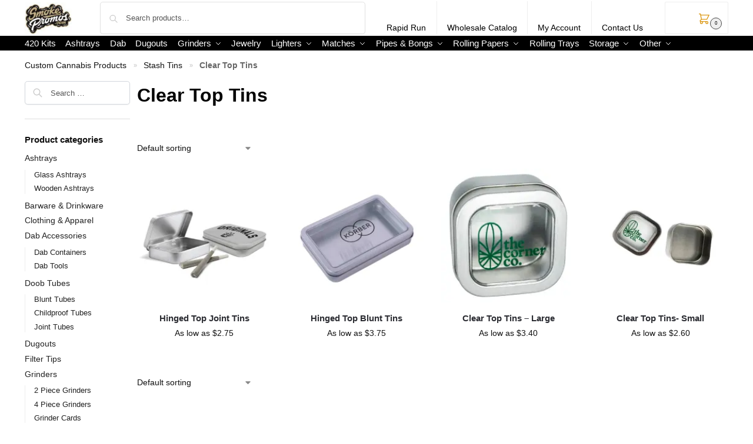

--- FILE ---
content_type: text/css
request_url: https://smokepromos.com/wp-content/cache/autoptimize/1/css/autoptimize_single_559b3f3da009526c5ffa9dd9271e1a9a.css
body_size: 621
content:
.variations_form.cart.in_loop.initialized{display:none !important}input.submit-button.button{width:100%;padding:13px 10px;margin-top:10px}a.button.button_big{width:100%;padding:14px 22px}ul.subcategories-list li{display:inline-block;float:left;width:18%;margin:1%}ul.subcategories-list img{width:100%}ul.subcategories-list{list-style:none;margin-bottom:30px;display:block;width:100%;float:left}ul.subcategories-list a.cat-name{text-align:center;display:block;padding-top:10px}body.single-product table.discounts th{padding:5px 10px !important}body.single-product table.discounts td{padding:5px 10px !important}body.single-product table.discounts{width:100%;margin:0;margin-bottom:20px !important}.home-product-tabs ul.resp-tabs-list{position:absolute;left:auto;right:0;width:auto;top:25px}.home-product-tabs .main-title{text-align:left}.woocommerce ul.products li.product .image-block,.woocommerce-page ul.products li.product .image-block{border:3px solid #efefef}.woo_categories_slider .owl-theme .owl-buttons div.owl-prev{right:auto;left:0}.woo_categories_slider .owl-theme .owl-buttons div.owl-next{right:0;left:auto}.owl-theme .owl-buttons div{display:block;font-size:0;color:#999;height:25px;width:25px;line-height:25px;position:absolute;text-align:center;top:0;bottom:0;opacity:0;-khtml-opacity:0;-webkit-opacity:0;-moz-opacity:0;margin:auto !important;transition:all .3s ease 0s;-webkit-transition:all .3s ease 0s;-moz-transition:all .3s ease 0s;-ms-transition:all .3s ease 0s;-o-transition:all .3s ease 0s}.woo_categories_slider .owl-theme .owl-buttons div{top:50%}.woo_categories_slider .owl-theme .owl-buttons div.owl-next:before{display:none !important}.woo_categories_slider .owl-theme .owl-buttons div.owl-prev:after,.woo_categories_slider .owl-theme .owl-buttons div.owl-next:after{font-size:38px;font-weight:400}.cat_inner-block{position:relative}.cat-outer-block a.cat_name{font-weight:400;font-size:14px}.big-title,.upsells.products>h2,.related.products h2,.cross-sells>h2,.main-title{font-size:30px}aside ul.product-categories li a{font-size:13px}body.single-product ol.flex-control-nav.flex-control-thumbs li{display:inline-block;width:80px}.page-id-871 div#comments{display:none}.single-portfolio div#secondary{display:none}.single-portfolio div#primary{width:100%}body.page div#comments{display:none}html{overflow-x:hidden !important}body{overflow-x:hidden !important}.home-product-tabs .loadgridlist-wrapper{display:none}a.product-view-more{background:#b39964;color:#fff !important;font-family:'Poppins',Arial,Helvetica,sans-serif;padding:10px 35px;margin-top:10px !important;display:block;width:161px;margin:auto}a.product-view-more:hover{background:#000}li.wc_payment_method.payment_method_stripe img{width:50px}.wc-proceed-to-checkout a.checkout-button.button.alt.wc-forward{margin-bottom:20px}@media only screen and (max-width:1050px) and (min-width:767px){.subscribeimg .vc_single_image-img{width:90% !important}}@media only screen and (max-width:600px){ul.subcategories-list li{width:44%;min-height:230px}

--- FILE ---
content_type: application/javascript; charset=UTF-8
request_url: https://smokepromos.com/cdn-cgi/challenge-platform/h/b/scripts/jsd/d251aa49a8a3/main.js?
body_size: 9515
content:
window._cf_chl_opt={AKGCx8:'b'};~function(c7,tK,tu,ti,tT,tg,te,tY,c1,c3){c7=z,function(N,R,cT,c6,c,F){for(cT={N:237,R:278,c:343,F:387,a:331,U:273,A:154,m:325,Z:263,S:156},c6=z,c=N();!![];)try{if(F=-parseInt(c6(cT.N))/1*(parseInt(c6(cT.R))/2)+-parseInt(c6(cT.c))/3+parseInt(c6(cT.F))/4+-parseInt(c6(cT.a))/5*(-parseInt(c6(cT.U))/6)+-parseInt(c6(cT.A))/7*(parseInt(c6(cT.m))/8)+-parseInt(c6(cT.Z))/9+parseInt(c6(cT.S))/10,R===F)break;else c.push(c.shift())}catch(a){c.push(c.shift())}}(H,619339),tK=this||self,tu=tK[c7(206)],ti={},ti[c7(371)]='o',ti[c7(277)]='s',ti[c7(134)]='u',ti[c7(167)]='z',ti[c7(158)]='n',ti[c7(182)]='I',ti[c7(341)]='b',tT=ti,tK[c7(359)]=function(N,R,F,U,FR,FN,Fz,F8,F7,cz,A,S,C,E,O,D,L){if(FR={N:332,R:379,c:353,F:225,a:280,U:135,A:201,m:346,Z:281,S:210,C:139,E:234,O:322,b:181,D:307,L:132,B:362,f:197,x:309},FN={N:174,R:322,c:181,F:379,a:309,U:194,A:235},Fz={N:368,R:373,c:373,F:204,a:199,U:295,A:129,m:125,Z:124,S:256,C:261,E:200,O:185},F8={N:338},F7={N:186},cz=c7,A={'RxhTn':function(B,P){return B-P},'iRpIW':function(B,P){return B|P},'jLtLa':function(B,P){return B===P},'wcWOO':function(B,P){return B<P},'apbsH':function(B,P){return B===P},'zJRFf':function(B,P){return B+P},'MSueb':function(B,P){return B+P},'cJhET':function(B,P){return B===P},'zvNjX':function(B,x){return B(x)},'TosTS':function(B,x){return B(x)},'KqYsq':function(B,P){return B===P},'hAtJZ':cz(FR.N)},A[cz(FR.R)](null,R)||A[cz(FR.c)](void 0,R))return U;for(S=A[cz(FR.F)](tq,R),N[cz(FR.a)][cz(FR.U)]&&(S=S[cz(FR.A)](N[cz(FR.a)][cz(FR.U)](R))),S=N[cz(FR.m)][cz(FR.Z)]&&N[cz(FR.S)]?N[cz(FR.m)][cz(FR.Z)](new N[(cz(FR.S))](S)):function(B,cc,x){for(cc=cz,B[cc(FN.N)](),x=0;A[cc(FN.R)](x,B[cc(FN.c)]);A[cc(FN.F)](B[x],B[A[cc(FN.a)](x,1)])?B[cc(FN.U)](A[cc(FN.A)](x,1),1):x+=1);return B}(S),C='nAsAaAb'.split('A'),C=C[cz(FR.C)][cz(FR.E)](C),E=0;A[cz(FR.O)](E,S[cz(FR.b)]);O=S[E],D=to(N,R,O),A[cz(FR.D)](C,D)?(L=A[cz(FR.L)]('s',D)&&!N[cz(FR.B)](R[O]),A[cz(FR.f)]===A[cz(FR.x)](F,O)?Z(F+O,D):L||Z(F+O,R[O])):Z(F+O,D),E++);return U;function Z(B,x,ct,P){if(ct=cz,P={'eXVBn':function(Q,W){return Q<W},'ieSfr':function(Q,W,cN){return cN=z,A[cN(F7.N)](Q,W)},'indXd':function(Q,W,cR){return cR=z,A[cR(F8.N)](Q,W)},'tLTnM':function(Q,W){return Q<<W},'hKHYA':function(Q,W){return Q(W)}},A[ct(Fz.N)](ct(Fz.R),ct(Fz.c)))Object[ct(Fz.F)][ct(Fz.a)][ct(Fz.U)](U,x)||(U[x]=[]),U[x][ct(Fz.A)](B);else{for(i=0;P[ct(Fz.m)](T,I);x<<=1,S==P[ct(Fz.Z)](s,1)?(Y=0,O[ct(Fz.A)](J(V)),j=0):C++,o++);for(G=H0[ct(Fz.S)](0),H1=0;8>H2;H4=P[ct(Fz.C)](P[ct(Fz.E)](H5,1),H6&1.54),H7==H8-1?(H9=0,HH[ct(Fz.A)](P[ct(Fz.O)](HN,HR)),Ht=0):Hc++,HF>>=1,H3++);}}},tg=c7(258)[c7(198)](';'),te=tg[c7(139)][c7(234)](tg),tK[c7(259)]=function(R,F,Fa,cF,U,A,m,Z,S,C){for(Fa={N:350,R:202,c:260,F:181,a:216,U:129,A:320},cF=c7,U={},U[cF(Fa.N)]=function(E,O){return E<O},U[cF(Fa.R)]=function(E,O){return E===O},A=U,m=Object[cF(Fa.c)](F),Z=0;Z<m[cF(Fa.F)];Z++)if(S=m[Z],'f'===S&&(S='N'),R[S]){for(C=0;A[cF(Fa.N)](C,F[m[Z]][cF(Fa.F)]);A[cF(Fa.R)](-1,R[S][cF(Fa.a)](F[m[Z]][C]))&&(te(F[m[Z]][C])||R[S][cF(Fa.U)]('o.'+F[m[Z]][C])),C++);}else R[S]=F[m[Z]][cF(Fa.A)](function(E){return'o.'+E})},tY=null,c1=c0(),c3=function(aJ,ak,aY,ae,cn,R,c,F,a){return aJ={N:312,R:165},ak={N:123,R:161,c:223,F:275,a:289,U:161,A:214,m:248,Z:304,S:289,C:269,E:293,O:342,b:150,D:129,L:151,B:161,f:262,x:372,n:161,P:161,Q:269,d:372,W:180,v:370,X:318,h:184,y:177},aY={N:269,R:181},ae={N:286,R:316,c:164,F:266,a:364,U:181,A:177,m:204,Z:199,S:295,C:204,E:295,O:204,b:295,D:159,L:256,B:129,f:256,x:247,n:315,P:306,Q:256,d:162,W:310,v:129,X:161,h:129,y:161,M:123,K:128,i:204,T:199,I:295,o:226,g:246,e:323,s:181,Y:310,k:129,J:256,V:306,j:328,l:330,G:256,H0:159,H1:328,H2:129,H3:269,H4:161,H5:146,H6:310,H7:129,H8:147,H9:361,HH:318},cn=c7,R={'yBGSj':function(U,A){return U==A},'tUKad':function(U,A){return U>A},'jHnsa':function(U,A){return A|U},'MEoWC':function(U,A){return U<<A},'VeTWt':function(U,A){return U>A},'OKrLk':function(U,A){return U==A},'FKwbF':function(U,A){return U(A)},'RMorm':function(U,A){return U!==A},'XLzNl':function(U,A){return U-A},'wwugS':function(U,A){return U<<A},'EyJnp':function(U,A){return A==U},'GrHBm':function(U,A){return U<<A},'PnPXl':function(U,A){return U|A},'lQRei':function(U,A){return U-A},'opZgH':function(U,A){return U&A},'HFAfd':function(U,A){return U*A},'BngkM':function(U,A){return U<A},'VZIrD':function(U,A){return U!=A},'IYORs':function(U,A){return A&U},'pboTv':function(U,A){return U==A},'LzYxB':function(U,A){return U(A)},'ekyxd':function(U,A){return A*U},'FDBkA':function(U,A){return U<A},'jLlxk':function(U,A){return A&U},'hFfBp':function(U,A){return U(A)},'RIUmt':function(U,A){return U<A},'RnXnc':function(U,A){return U(A)},'DGFnP':function(U,A){return A===U}},c=String[cn(aJ.N)],F={'h':function(U,aK){return aK={N:208,R:177},U==null?'':F.g(U,6,function(A,cP){return cP=z,cP(aK.N)[cP(aK.R)](A)})},'g':function(U,A,Z,ag,aq,cd,S,T,C,E,O,D,L,B,x,P,Q,W,X,y,M,K){if(ag={N:256},aq={N:315},cd=cn,S={'DwoWD':function(i,T){return T&i},'YJFaQ':function(i,T){return i*T},'BMoMY':function(i,T){return i<T},'EWRgL':function(i,T){return T==i},'TNGTc':function(i,T,cQ){return cQ=z,R[cQ(aq.N)](i,T)}},cd(ae.N)===cd(ae.R))T=S[cd(ae.c)](O,W),D>>=1,L==0&&(B=P,x=L(P++)),Q|=S[cd(ae.F)](S[cd(ae.a)](0,T)?1:0,K),W<<=1;else{if(U==null)return'';for(E={},O={},D='',L=2,B=3,x=2,P=[],Q=0,W=0,X=0;X<U[cd(ae.U)];X+=1)if(y=U[cd(ae.A)](X),Object[cd(ae.m)][cd(ae.Z)][cd(ae.S)](E,y)||(E[y]=B++,O[y]=!0),M=D+y,Object[cd(ae.C)][cd(ae.Z)][cd(ae.E)](E,M))D=M;else{if(Object[cd(ae.O)][cd(ae.Z)][cd(ae.b)](O,D)){if(R[cd(ae.D)](256,D[cd(ae.L)](0))){for(C=0;C<x;Q<<=1,W==A-1?(W=0,P[cd(ae.B)](Z(Q)),Q=0):W++,C++);for(K=D[cd(ae.f)](0),C=0;8>C;Q=R[cd(ae.x)](Q<<1,1.01&K),R[cd(ae.n)](W,A-1)?(W=0,P[cd(ae.B)](Z(Q)),Q=0):W++,K>>=1,C++);}else{for(K=1,C=0;C<x;Q=R[cd(ae.P)](Q,1)|K,W==A-1?(W=0,P[cd(ae.B)](Z(Q)),Q=0):W++,K=0,C++);for(K=D[cd(ae.Q)](0),C=0;R[cd(ae.d)](16,C);Q=Q<<1|K&1,R[cd(ae.W)](W,A-1)?(W=0,P[cd(ae.v)](Z(Q)),Q=0):W++,K>>=1,C++);}L--,L==0&&(L=Math[cd(ae.X)](2,x),x++),delete O[D]}else for(K=E[D],C=0;C<x;Q=1.54&K|Q<<1.86,A-1==W?(W=0,P[cd(ae.h)](Z(Q)),Q=0):W++,K>>=1,C++);D=(L--,0==L&&(L=Math[cd(ae.y)](2,x),x++),E[M]=B++,R[cd(ae.M)](String,y))}if(R[cd(ae.K)]('',D)){if(Object[cd(ae.i)][cd(ae.T)][cd(ae.I)](O,D)){if(cd(ae.o)!==cd(ae.o))return S[cd(ae.g)](null,U)?'':S[cd(ae.e)]('',A)?null:y.i(Z[cd(ae.s)],32768,function(I,cW){return cW=cd,C[cW(ag.N)](I)});else{if(256>D[cd(ae.Q)](0)){for(C=0;C<x;Q<<=1,R[cd(ae.Y)](W,A-1)?(W=0,P[cd(ae.k)](Z(Q)),Q=0):W++,C++);for(K=D[cd(ae.J)](0),C=0;8>C;Q=R[cd(ae.V)](Q,1)|K&1.61,W==R[cd(ae.j)](A,1)?(W=0,P[cd(ae.k)](Z(Q)),Q=0):W++,K>>=1,C++);}else{for(K=1,C=0;C<x;Q=R[cd(ae.l)](Q,1)|K,A-1==W?(W=0,P[cd(ae.v)](Z(Q)),Q=0):W++,K=0,C++);for(K=D[cd(ae.G)](0),C=0;R[cd(ae.H0)](16,C);Q=K&1.12|Q<<1.53,W==R[cd(ae.H1)](A,1)?(W=0,P[cd(ae.H2)](Z(Q)),Q=0):W++,K>>=1,C++);}L--,R[cd(ae.H3)](0,L)&&(L=Math[cd(ae.H4)](2,x),x++),delete O[D]}}else for(K=E[D],C=0;C<x;Q=R[cd(ae.x)](R[cd(ae.H5)](Q,1),K&1.53),R[cd(ae.H6)](W,R[cd(ae.H1)](A,1))?(W=0,P[cd(ae.H7)](Z(Q)),Q=0):W++,K>>=1,C++);L--,0==L&&x++}for(K=2,C=0;C<x;Q=R[cd(ae.H8)](Q<<1.41,K&1.7),R[cd(ae.H3)](W,R[cd(ae.H9)](A,1))?(W=0,P[cd(ae.H7)](Z(Q)),Q=0):W++,K>>=1,C++);for(;;)if(Q<<=1,A-1==W){P[cd(ae.B)](Z(Q));break}else W++;return P[cd(ae.HH)]('')}},'j':function(U,as,cv){return as={N:256},cv=cn,R[cv(aY.N)](null,U)?'':''==U?null:F.i(U[cv(aY.R)],32768,function(A,cX){return cX=cv,U[cX(as.N)](A)})},'i':function(U,A,Z,ch,S,C,E,O,D,L,B,x,P,Q,W,X,M,y){for(ch=cn,S=[],C=4,E=4,O=3,D=[],x=R[ch(ak.N)](Z,0),P=A,Q=1,L=0;3>L;S[L]=L,L+=1);for(W=0,X=Math[ch(ak.R)](2,2),B=1;X!=B;y=R[ch(ak.c)](x,P),P>>=1,P==0&&(P=A,x=Z(Q++)),W|=R[ch(ak.F)](R[ch(ak.a)](0,y)?1:0,B),B<<=1);switch(W){case 0:for(W=0,X=Math[ch(ak.U)](2,8),B=1;R[ch(ak.A)](B,X);y=R[ch(ak.m)](x,P),P>>=1,R[ch(ak.Z)](0,P)&&(P=A,x=Z(Q++)),W|=(R[ch(ak.S)](0,y)?1:0)*B,B<<=1);M=c(W);break;case 1:for(W=0,X=Math[ch(ak.U)](2,16),B=1;X!=B;y=x&P,P>>=1,R[ch(ak.C)](0,P)&&(P=A,x=R[ch(ak.E)](Z,Q++)),W|=R[ch(ak.O)](R[ch(ak.b)](0,y)?1:0,B),B<<=1);M=c(W);break;case 2:return''}for(L=S[3]=M,D[ch(ak.D)](M);;)if(ch(ak.L)===ch(ak.L)){if(Q>U)return'';for(W=0,X=Math[ch(ak.B)](2,O),B=1;B!=X;y=R[ch(ak.f)](x,P),P>>=1,P==0&&(P=A,x=R[ch(ak.x)](Z,Q++)),W|=(0<y?1:0)*B,B<<=1);switch(M=W){case 0:for(W=0,X=Math[ch(ak.n)](2,8),B=1;R[ch(ak.A)](B,X);y=P&x,P>>=1,P==0&&(P=A,x=Z(Q++)),W|=B*(0<y?1:0),B<<=1);S[E++]=R[ch(ak.N)](c,W),M=E-1,C--;break;case 1:for(W=0,X=Math[ch(ak.P)](2,16),B=1;X!=B;y=R[ch(ak.c)](x,P),P>>=1,R[ch(ak.Q)](0,P)&&(P=A,x=R[ch(ak.d)](Z,Q++)),W|=R[ch(ak.F)](R[ch(ak.W)](0,y)?1:0,B),B<<=1);S[E++]=R[ch(ak.v)](c,W),M=E-1,C--;break;case 2:return D[ch(ak.X)]('')}if(0==C&&(C=Math[ch(ak.n)](2,O),O++),S[M])M=S[M];else if(R[ch(ak.h)](M,E))M=L+L[ch(ak.y)](0);else return null;D[ch(ak.D)](M),S[E++]=L+M[ch(ak.y)](0),C--,L=M,R[ch(ak.Q)](0,C)&&(C=Math[ch(ak.B)](2,O),O++)}else return'i'}},a={},a[cn(aJ.R)]=F.h,a}(),c4();function z(N,R,t,c){return N=N-123,t=H(),c=t[N],c}function tl(Fi,cC,N){return Fi={N:333,R:126},cC=c7,N=tK[cC(Fi.N)],Math[cC(Fi.R)](+atob(N.t))}function c5(c,F,p5,ci,a,U,A){if(p5={N:142,R:385,c:344,F:136,a:284,U:183,A:303,m:375,Z:335,S:173,C:336,E:366,O:213,b:384,D:175,L:360,B:160,f:358,x:292,n:339,P:137,Q:173,d:385,W:213,v:218,X:242,h:175},ci=c7,a={'PgcFw':function(m,Z){return m(Z)},'REjyo':function(m,Z){return Z===m},'MxXNF':function(m,Z){return m===Z},'RbsZX':ci(p5.N),'QXTBV':ci(p5.R),'fhEPt':ci(p5.c),'vJBQL':ci(p5.F),'gUplh':ci(p5.a)},!c[ci(p5.U)])return;a[ci(p5.A)](F,ci(p5.c))?a[ci(p5.m)](a[ci(p5.Z)],ci(p5.N))?(U={},U[ci(p5.S)]=a[ci(p5.C)],U[ci(p5.E)]=c.r,U[ci(p5.O)]=a[ci(p5.b)],tK[ci(p5.D)][ci(p5.L)](U,'*')):A():ci(p5.B)===a[ci(p5.f)]?a[ci(p5.x)](c,ci(p5.n)+F[ci(p5.P)]):(A={},A[ci(p5.Q)]=ci(p5.d),A[ci(p5.E)]=c.r,A[ci(p5.W)]=a[ci(p5.v)],A[ci(p5.X)]=F,tK[ci(p5.h)][ci(p5.L)](A,'*'))}function c2(F,a,at,cx,U,A,m,Z,S,C,E,O,b,D,L){if(at={N:224,R:345,c:287,F:272,a:198,U:249,A:229,m:283,Z:227,S:173,C:191,E:374,O:165,b:302,D:172,L:144,B:172,f:195,x:144,n:195,P:317,Q:317,d:163,W:381,v:211,X:333,h:326,y:207,M:376,K:168,i:193,T:319,I:291},cx=c7,U={'dhZxv':function(B,f){return B(f)},'GdKpy':function(B,f){return B+f}},!U[cx(at.N)](tj,0))return![];m=(A={},A[cx(at.R)]=F,A[cx(at.c)]=a,A);try{for(Z=cx(at.F)[cx(at.a)]('|'),S=0;!![];){switch(Z[S++]){case'0':E[cx(at.U)]=2500;continue;case'1':E[cx(at.A)]=function(){};continue;case'2':C={},C[cx(at.m)]=m,C[cx(at.Z)]=b,C[cx(at.S)]=cx(at.C),E[cx(at.E)](c3[cx(at.O)](C));continue;case'3':E=new tK[(cx(at.b))]();continue;case'4':b=(O={},O[cx(at.D)]=tK[cx(at.L)][cx(at.B)],O[cx(at.f)]=tK[cx(at.x)][cx(at.n)],O[cx(at.P)]=tK[cx(at.L)][cx(at.Q)],O[cx(at.d)]=tK[cx(at.x)][cx(at.W)],O[cx(at.v)]=c1,O);continue;case'5':D=tK[cx(at.X)];continue;case'6':E[cx(at.h)](cx(at.y),L);continue;case'7':L=U[cx(at.M)](cx(at.K)+tK[cx(at.x)][cx(at.i)]+cx(at.T),D.r)+cx(at.I);continue}break}}catch(B){}}function tV(Fv,cm,N){return Fv={N:176},cm=c7,N={'jCUFl':function(R){return R()}},N[cm(Fv.N)](tJ)!==null}function tq(R,cV,cH,c,F,U){for(cV={N:274,R:201,c:260,F:297},cH=c7,c={},c[cH(cV.N)]=function(A,m){return A!==m},F=c,U=[];F[cH(cV.N)](null,R);U=U[cH(cV.R)](Object[cH(cV.c)](R)),R=Object[cH(cV.F)](R));return U}function tw(N,R,a9,a8,a7,a6,a5,cO,c,F,a,U){if(a9={N:249,R:279,c:190,F:333,a:378,U:144,A:302,m:326,Z:207,S:168,C:193,E:285,O:183,b:215,D:215,L:204,B:199,f:295,x:256,n:129,P:356,Q:256,d:170,W:253,v:232,X:257,h:129,y:245,M:253,K:140,i:129,T:161,I:149,o:212,g:355,e:296,s:171,Y:229,k:300,J:290,V:301,j:294,l:313,G:183,H0:374,H1:165,H2:143},a8={N:222,R:228,c:267,F:209,a:348,U:321},a7={N:301},a6={N:386,R:217,c:137,F:137,a:344,U:196,A:339},a5={N:230,R:192,c:268,F:243,a:382,U:189,A:153,m:267,Z:349},cO=c7,c={'zpsBK':function(A,m){return A(m)},'bIYIx':function(A,m){return A|m},'UxFHO':function(A,m){return A&m},'GuXgp':function(A,m){return m|A},'NwlPF':function(A,m){return A==m},'tYdxp':function(A,m){return A>m},'tGSnB':function(A,m){return A==m},'EEamM':function(A,m){return A<m},'deelU':function(A,m){return A|m},'phXga':function(A,m){return A==m},'dZdmL':function(A,m){return A-m},'sZrNv':function(A,m){return m==A},'zINyH':function(A,m){return A(m)},'qoBME':cO(a9.N),'AkhCu':function(A,m){return A(m)},'zrLSt':function(A){return A()},'xyONv':cO(a9.R),'LIBOd':function(A,m){return A(m)},'UxYVE':cO(a9.c)},F=tK[cO(a9.F)],console[cO(a9.a)](tK[cO(a9.U)]),a=new tK[(cO(a9.A))](),a[cO(a9.m)](cO(a9.Z),cO(a9.S)+tK[cO(a9.U)][cO(a9.C)]+cO(a9.E)+F.r),F[cO(a9.O)]){if(cO(a9.b)!==cO(a9.D)){if(HJ[cO(a9.L)][cO(a9.B)][cO(a9.f)](HV,Hr)){if(256>NL[cO(a9.x)](0)){for(Rh=0;Ry<RM;Ru<<=1,Ri==RT-1?(RI=0,Ro[cO(a9.n)](c[cO(a9.P)](Rq,Rg)),Re=0):Rs++,RK++);for(RY=Rk[cO(a9.Q)](0),RJ=0;8>RV;Rj=c[cO(a9.d)](Rl<<1.28,c[cO(a9.W)](RG,1)),Rw==t0-1?(t1=0,t2[cO(a9.n)](t3(t4)),t5=0):t6++,t7>>=1,Rr++);}else{for(t8=1,t9=0;tH<tz;tR=c[cO(a9.v)](tt<<1,tc),c[cO(a9.X)](tF,ta-1)?(tp=0,tU[cO(a9.h)](c[cO(a9.P)](tA,tm)),tZ=0):tS++,tC=0,tN++);for(tE=tO[cO(a9.x)](0),tb=0;c[cO(a9.y)](16,tD);tB=c[cO(a9.v)](tf<<1.45,c[cO(a9.M)](tx,1)),c[cO(a9.K)](tn,tP-1)?(tQ=0,td[cO(a9.i)](tW(tv)),tX=0):th++,ty>>=1,tL++);}Rx--,c[cO(a9.X)](0,Rn)&&(RP=RQ[cO(a9.T)](2,Rd),RW++),delete Rv[RX]}else for(N7=N8[N9],NH=0;c[cO(a9.I)](Nz,NN);Nt=c[cO(a9.o)](Nc<<1,1&NF),c[cO(a9.g)](Na,c[cO(a9.e)](Np,1))?(NU=0,NA[cO(a9.h)](Nm(NZ)),NS=0):NC++,NE>>=1,NR++);NO--,c[cO(a9.s)](0,Nb)&&ND++}else a[cO(a9.N)]=5e3,a[cO(a9.Y)]=function(cb,m){cb=cO,m={'WfaBC':function(Z,S){return S!==Z},'EKusC':cb(a5.N),'eGzpC':function(Z){return Z()}},cb(a5.R)===cb(a5.R)?c[cb(a5.c)](R,c[cb(a5.F)]):(U(),m[cb(a5.a)](A[cb(a5.U)],m[cb(a5.A)])&&(C[cb(a5.m)]=E,m[cb(a5.Z)](O)))}}a[cO(a9.k)]=function(cD){if(cD=cO,cD(a6.N)!==cD(a6.R))a[cD(a6.c)]>=200&&a[cD(a6.F)]<300?R(cD(a6.a)):c[cD(a6.U)](R,cD(a6.A)+a[cD(a6.c)]);else return![]},a[cO(a9.J)]=function(cB,m){cB=cO,m={'TgXmt':function(Z,cL){return cL=z,c[cL(a7.N)](Z)}},c[cB(a8.N)]===cB(a8.R)?(F[cB(a8.c)]=a,m[cB(a8.F)](U)):c[cB(a8.a)](R,c[cB(a8.U)])},U={'t':c[cO(a9.V)](tl),'lhr':tu[cO(a9.j)]&&tu[cO(a9.j)][cO(a9.l)]?tu[cO(a9.j)][cO(a9.l)]:'','api':F[cO(a9.G)]?!![]:![],'c':tV(),'payload':N},a[cO(a9.H0)](c3[cO(a9.H1)](JSON[cO(a9.H2)](U)))}function tJ(Fd,cA,N,R,c,F){for(Fd={N:357,R:198,c:333,F:158},cA=c7,N=cA(Fd.N)[cA(Fd.R)]('|'),R=0;!![];){switch(N[R++]){case'0':c=tK[cA(Fd.c)];continue;case'1':return F;case'2':if(!c)return null;continue;case'3':F=c.i;continue;case'4':if(typeof F!==cA(Fd.F)||F<30)return null;continue}break}}function tj(R,Fu,cS,c,F){return Fu={N:244,R:244,c:324},cS=c7,c={},c[cS(Fu.N)]=function(a,U){return a<U},F=c,F[cS(Fu.R)](Math[cS(Fu.c)](),R)}function c0(aH,cf){return aH={N:169,R:169},cf=c7,crypto&&crypto[cf(aH.N)]?crypto[cf(aH.R)]():''}function H(p6){return p6='prototype,dKJtz,document,POST,Y3451CfuRmexVJrBlzd-+Uj$c0kKF8MDon2NbEPA7QH6SyawIXgLqGThitpvsWZO9,TgXmt,Set,JBxy9,deelU,event,VZIrD,xPjzD,indexOf,QQRhd,gUplh,addEventListener,style,QnRGM,xyONv,opZgH,dhZxv,zvNjX,uRwTS,chctx,sTykA,ontimeout,loading,display: none,GuXgp,TiGMg,bind,MSueb,toString,16fgOfUO,KKViG,catch,ASfef,DOMContentLoaded,detail,qoBME,gYWzF,tYdxp,EWRgL,jHnsa,IYORs,timeout,RAEIJ,LiiOr,body,UxFHO,MUyzy,urKNA,charCodeAt,NwlPF,_cf_chl_opt;JJgc4;PJAn2;kJOnV9;IWJi4;OHeaY1;DqMg0;FKmRv9;LpvFx1;cAdz2;PqBHf2;nFZCC5;ddwW5;pRIb1;rxvNi8;RrrrA2;erHi9,rxvNi8,keys,indXd,jLlxk,6846219gbYFZP,DPBOi,now,YJFaQ,onreadystatechange,zINyH,EyJnp,QUVgA,VVoLb,5|7|3|6|0|1|4|2,438cJiCPQ,bKciP,HFAfd,Mvwki,string,91074ycwPhX,bvAoq,Object,from,qTuDe,errorInfoObject,error,/jsd/oneshot/d251aa49a8a3/0.7121881282304059:1768922629:4tpu5adMujCPsxH8iRQnirVIscCLJt1wogviEiRHS_U/,Flwvh,TYlZ6,contentWindow,BngkM,onerror,/invisible/jsd,PgcFw,LzYxB,location,call,dZdmL,getPrototypeOf,XABdH,NjNUr,onload,zrLSt,XMLHttpRequest,REjyo,pboTv,1|3|4|0|2,MEoWC,TosTS,removeChild,zJRFf,OKrLk,tabIndex,fromCharCode,href,EtUdp,yBGSj,dQywl,LRmiB4,join,/b/ov1/0.7121881282304059:1768922629:4tpu5adMujCPsxH8iRQnirVIscCLJt1wogviEiRHS_U/,map,UxYVE,wcWOO,TNGTc,random,8vtRtoB,open,navigator,XLzNl,yQqDA,wwugS,62355MMQWOh,d.cookie,__CF$cv$params,error on cf_chl_props,RbsZX,QXTBV,qHRIz,iRpIW,http-code:,JtKIc,boolean,ekyxd,97161ivomop,success,AdeF3,Array,createElement,LIBOd,eGzpC,oYhai,clientInformation,FQFCv,cJhET,kvkSs,phXga,zpsBK,0|2|3|4|1,vJBQL,pRIb1,postMessage,lQRei,isNaN,appendChild,BMoMY,LFZnC,sid,XjKGy,jLtLa,RLCRy,RnXnc,object,hFfBp,olBqw,send,MxXNF,GdKpy,Function,log,apbsH,PBvjJ,aUjz8,WfaBC,kFYCa,fhEPt,cloudflare-invisible,vIrhc,4761416pVKIXu,NLjwt,FKwbF,ieSfr,eXVBn,floor,function,RMorm,push,IhRQX,SBqER,KqYsq,iOtJk,undefined,getOwnPropertyNames,ntOlc,status,iframe,includes,tGSnB,pShss,PRVLP,stringify,_cf_chl_opt,dJqEs,GrHBm,PnPXl,eEzgh,EEamM,FDBkA,qEwir,NOjID,EKusC,13713MamSEr,[native code],422310nsMzlg,OjcpT,number,tUKad,EfWFp,pow,VeTWt,pkLOA2,DwoWD,ITWa,WVZXW,symbol,/cdn-cgi/challenge-platform/h/,randomUUID,bIYIx,sZrNv,CnwA5,source,sort,parent,jCUFl,charAt,contentDocument,gNqqJ,RIUmt,length,bigint,api,DGFnP,hKHYA,RxhTn,AsUDT,isArray,readyState,xhr-error,jsd,xkzql,AKGCx8,splice,SSTpq3,AkhCu,hAtJZ,split,hasOwnProperty,tLTnM,concat,NZAKl,wNDYN'.split(','),H=function(){return p6},H()}function c4(p1,p0,al,cy,N,R,c,F,a){if(p1={N:230,R:241,c:333,F:189,a:255,U:219,A:205,m:267},p0={N:189,R:255,c:267,F:148},al={N:340},cy=c7,N={'RLCRy':function(U,A,m){return U(A,m)},'urKNA':cy(p1.N),'eEzgh':function(U){return U()},'dKJtz':cy(p1.R)},R=tK[cy(p1.c)],!R)return;if(!tG())return;(c=![],F=function(aj,U){if(aj={N:369},U={'JtKIc':function(A,m,Z,cM){return cM=z,N[cM(aj.N)](A,m,Z)}},!c){if(c=!![],!tG())return;tk(function(A,cK){cK=z,U[cK(al.N)](c5,R,A)})}},tu[cy(p1.F)]!==N[cy(p1.a)])?F():tK[cy(p1.U)]?tu[cy(p1.U)](N[cy(p1.A)],F):(a=tu[cy(p1.m)]||function(){},tu[cy(p1.m)]=function(cu){cu=cy,a(),tu[cu(p0.N)]!==N[cu(p0.R)]&&(tu[cu(p0.c)]=a,N[cu(p0.F)](F))})}function tk(N,FQ,FP,cp,R,c,a){if(FQ={N:127,R:179,c:152,F:204,a:199,U:295,A:256,m:240,Z:141,S:129,C:256,E:282,O:133,b:131,D:129,L:282,B:254,f:203,x:129,n:380,P:141,Q:251,d:203,W:161,v:282,X:352,h:354,y:131,M:334},FP={N:298,R:130,c:329},cp=c7,R={'XABdH':function(F,a){return a===F},'IhRQX':cp(FQ.N),'yQqDA':function(F){return F()},'ASfef':function(F,a){return a==F},'pShss':function(F,a){return F-a},'qTuDe':function(F,a){return F|a},'iOtJk':function(F,a){return F<<a},'SBqER':function(F,a){return a==F},'MUyzy':function(F,a){return F<<a},'wNDYN':function(F,a){return a==F},'PBvjJ':function(F,a){return F>a},'LiiOr':function(F,a){return F(a)},'FQFCv':function(F,a){return F==a},'kvkSs':function(F,a){return F-a},'gNqqJ':function(F,a,U){return F(a,U)}},c=ts(),R[cp(FQ.R)](tw,c.r,function(F,cU){cU=cp,R[cU(FP.N)](typeof N,R[cU(FP.R)])&&N(F),R[cU(FP.c)](tr)}),c.e){if(cp(FQ.c)!==cp(FQ.c)){if(Hs[cp(FQ.F)][cp(FQ.a)][cp(FQ.U)](HY,Hk)){if(256>NS[cp(FQ.A)](0)){for(RE=0;RO<Rb;RL<<=1,R[cp(FQ.m)](RB,R[cp(FQ.Z)](Rf,1))?(Rx=0,Rn[cp(FQ.S)](RP(RQ)),Rd=0):RW++,RD++);for(a=Rv[cp(FQ.C)](0),RX=0;8>Rh;RM=R[cp(FQ.E)](R[cp(FQ.O)](RK,1),1.15&a),R[cp(FQ.b)](Ru,Ri-1)?(RT=0,RI[cp(FQ.D)](Ro(Rq)),Rg=0):Re++,a>>=1,Ry++);}else{for(a=1,Rs=0;RY<Rk;RV=R[cp(FQ.L)](R[cp(FQ.B)](Rr,1),a),R[cp(FQ.f)](Rj,Rl-1)?(RG=0,Rw[cp(FQ.x)](t0(t1)),t2=0):t3++,a=0,RJ++);for(a=t4[cp(FQ.A)](0),t5=0;R[cp(FQ.n)](16,t6);t8=t9<<1|1.29&a,R[cp(FQ.b)](tH,R[cp(FQ.P)](tz,1))?(tN=0,tR[cp(FQ.S)](R[cp(FQ.Q)](tt,tc)),tF=0):ta++,a>>=1,t7++);}Ra--,R[cp(FQ.d)](0,Rp)&&(RU=RA[cp(FQ.W)](2,Rm),RZ++),delete RS[RC]}else for(a=zr[zj],zl=0;zG<zw;N1=R[cp(FQ.v)](N2<<1,a&1.05),R[cp(FQ.X)](N3,R[cp(FQ.h)](N4,1))?(N5=0,N6[cp(FQ.D)](R[cp(FQ.Q)](N7,N8)),N9=0):NH++,a>>=1,N0++);NA=(Nz--,R[cp(FQ.y)](0,NN)&&(NR=Nt[cp(FQ.W)](2,Nc),NF++),Na[Np]=NU++,R[cp(FQ.Q)](Nm,NZ))}else c2(cp(FQ.M),c.e)}}function to(N,R,F,ck,c9,U,A,m){U=(ck={N:371,R:127,c:238,F:367,a:238,U:221,A:299,m:239,Z:239,S:346,C:188,E:346,O:365,b:145},c9=c7,{'KKViG':function(Z,S){return S==Z},'XjKGy':function(Z,S){return Z===S},'QnRGM':c9(ck.N),'NjNUr':c9(ck.R),'LFZnC':function(Z,S){return Z===S},'dJqEs':function(Z,S,C){return Z(S,C)}});try{A=R[F]}catch(Z){return'i'}if(U[c9(ck.c)](null,A))return U[c9(ck.F)](void 0,A)?'u':'x';if(U[c9(ck.a)](U[c9(ck.U)],typeof A))try{if(U[c9(ck.A)]==typeof A[c9(ck.m)])return A[c9(ck.Z)](function(){}),'p'}catch(S){}return N[c9(ck.S)][c9(ck.C)](A)?'a':A===N[c9(ck.E)]?'D':!0===A?'T':U[c9(ck.O)](!1,A)?'F':(m=typeof A,U[c9(ck.A)]==m?U[c9(ck.b)](tI,N,A)?'N':'f':tT[m]||'?')}function tI(R,c,co,c8,F,U){return co={N:187,R:157,c:155,F:377,a:187,U:377,A:204,m:236,Z:295,S:216,C:157},c8=c7,F={},F[c8(co.N)]=function(A,m){return A<m},F[c8(co.R)]=c8(co.c),U=F,c instanceof R[c8(co.F)]&&U[c8(co.a)](0,R[c8(co.U)][c8(co.A)][c8(co.m)][c8(co.Z)](c)[c8(co.S)](U[c8(co.C)]))}function tG(Fo,cE,N,R,c,F,a,U){for(Fo={N:305,R:271,c:198,F:388,a:337,U:126,A:265},cE=c7,N={'VVoLb':cE(Fo.N),'NLjwt':function(A,m){return A>m},'qHRIz':function(A){return A()}},R=N[cE(Fo.R)][cE(Fo.c)]('|'),c=0;!![];){switch(R[c++]){case'0':if(N[cE(Fo.F)](U-a,F))return![];continue;case'1':F=3600;continue;case'2':return!![];case'3':a=N[cE(Fo.a)](tl);continue;case'4':U=Math[cE(Fo.U)](Date[cE(Fo.A)]()/1e3);continue}break}}function tr(FM,cZ,N,R){if(FM={N:276,R:383,c:233,F:344,a:314,U:166},cZ=c7,N={'kFYCa':cZ(FM.N),'EtUdp':function(c,F,a){return c(F,a)},'WVZXW':function(c,F){return c*F}},R=tJ(),R===null){if(N[cZ(FM.R)]===cZ(FM.c))R(cZ(FM.F));else return}tY=(tY&&clearTimeout(tY),N[cZ(FM.a)](setTimeout,function(){tk()},N[cZ(FM.U)](R,1e3)))}function ts(FU,ca,c,F,a,U,A,m){c=(FU={N:231,R:351,c:347,F:138,a:220,U:264,A:311,m:252,Z:363,S:288,C:250,E:270,O:327,b:178,D:308},ca=c7,{'DPBOi':ca(FU.N),'RAEIJ':function(Z,S,C,E,O){return Z(S,C,E,O)},'QUVgA':ca(FU.R)});try{return F=tu[ca(FU.c)](ca(FU.F)),F[ca(FU.a)]=c[ca(FU.U)],F[ca(FU.A)]='-1',tu[ca(FU.m)][ca(FU.Z)](F),a=F[ca(FU.S)],U={},U=c[ca(FU.C)](pRIb1,a,a,'',U),U=pRIb1(a,a[c[ca(FU.E)]]||a[ca(FU.O)],'n.',U),U=pRIb1(a,F[ca(FU.b)],'d.',U),tu[ca(FU.m)][ca(FU.D)](F),A={},A.r=U,A.e=null,A}catch(Z){return m={},m.r={},m.e=Z,m}}}()